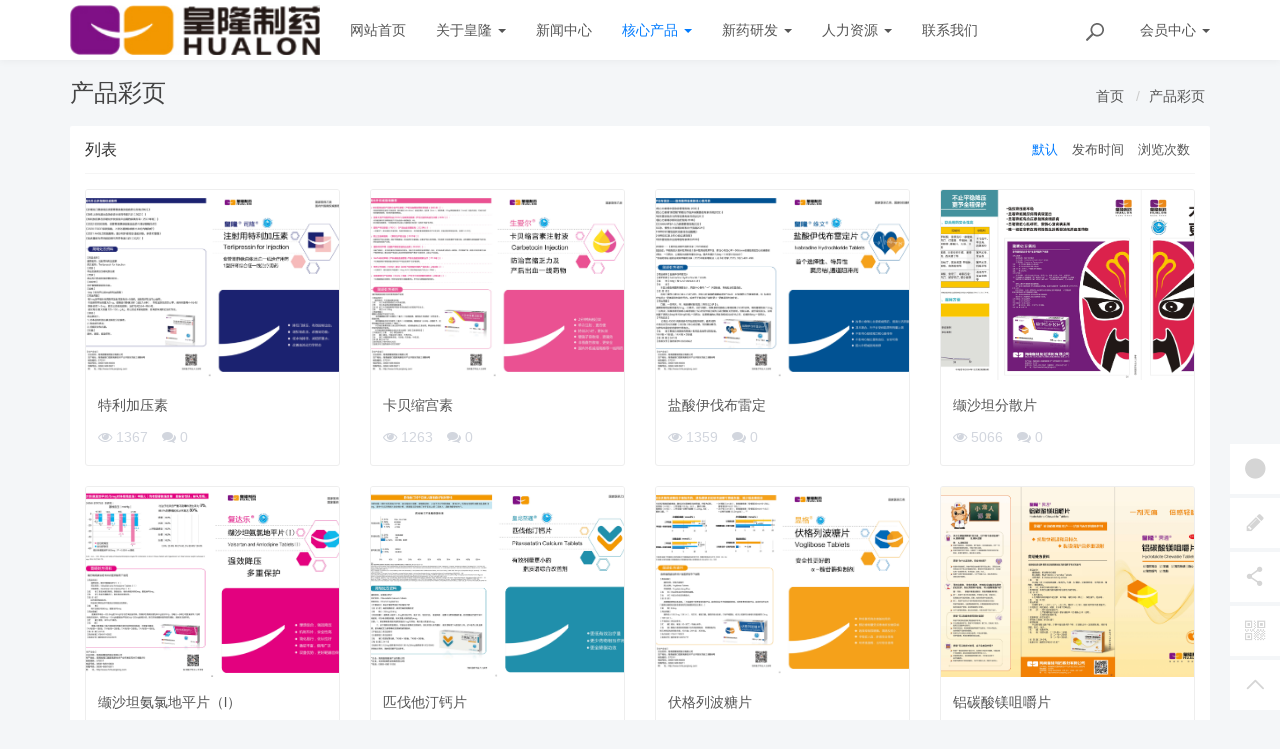

--- FILE ---
content_type: text/html; charset=utf-8
request_url: http://hnhuanglong.com/cms/chanpincaiye.html?orderway=desc&page=1
body_size: 4989
content:
<!DOCTYPE html>
<!--[if lt IE 7]>
<html class="lt-ie9 lt-ie8 lt-ie7"> <![endif]-->
<!--[if IE 7]>
<html class="lt-ie9 lt-ie8"> <![endif]-->
<!--[if IE 8]>
<html class="lt-ie9"> <![endif]-->
<!--[if gt IE 8]><!-->
<html class=""> <!--<![endif]-->
<head>
    <meta http-equiv="Content-Type" content="text/html; charset=UTF-8">
    <meta http-equiv="X-UA-Compatible" content="IE=edge,Chrome=1">
    <meta name="viewport" content="width=device-width,minimum-scale=1.0,maximum-scale=1.0,user-scalable=no">
    <meta name="renderer" content="webkit">
    <title>产品彩页 - 海南皇隆制药股份有限公司</title>
    <meta name="keywords" content=""/>
    <meta name="description" content=""/>

    <link rel="shortcut icon" href="/assets/img/favicon.ico" type="image/x-icon"/>
    <link rel="stylesheet" media="screen" href="/assets/css/bootstrap.min.css?v=1.0.542"/>
    <link rel="stylesheet" media="screen" href="/assets/libs/font-awesome/css/font-awesome.min.css?v=1.0.542"/>
    <link rel="stylesheet" media="screen" href="/assets/libs/fastadmin-layer/dist/theme/default/layer.css?v=1.0.542"/>
    <link rel="stylesheet" media="screen" href="/assets/addons/cms/css/swiper.min.css?v=1.0.542">
    <link rel="stylesheet" media="screen" href="/assets/addons/cms/css/share.min.css?v=1.0.542">
    <link rel="stylesheet" media="screen" href="/assets/addons/cms/css/iconfont.css?v=1.0.542">
    <link rel="stylesheet" media="screen" href="/assets/addons/cms/css/common.css?v=1.0.542"/>

    <!--[if lt IE 9]>
    <script src="/libs/html5shiv.js"></script>
    <script src="/libs/respond.min.js"></script>
    <![endif]-->

</head>
<body class="group-page skin-white">

<header class="header">
    <!-- S 导航 -->
    <nav class="navbar navbar-default navbar-white navbar-fixed-top" role="navigation">
        <div class="container">

            <div class="navbar-header">
                <button type="button" class="navbar-toggle sidebar-toggle">
                    <span class="sr-only">Toggle navigation</span>
                    <span class="icon-bar"></span>
                    <span class="icon-bar"></span>
                    <span class="icon-bar"></span>
                </button>
                <a class="navbar-brand" href="/"><img src="/uploads/20211030/d9446d9fad52954501dc53d4d80cd03a.jpg" style="height:100%;" alt=""></a>
            </div>

            <div class="collapse navbar-collapse" id="navbar-collapse">
                <ul class="nav navbar-nav" data-current="70">
                    <!--如果你需要自定义NAV,可使用channellist标签来完成,这里只设置了2级,如果显示无限级,请使用cms:nav标签-->
                                        <!--判断是否有子级或高亮当前栏目-->
                    <li class="">
                        <a href="/" >网站首页</a>
                        <ul class="dropdown-menu hidden" role="menu">
                                                    </ul>
                    </li>
                                        <!--判断是否有子级或高亮当前栏目-->
                    <li class="dropdown">
                        <a href="javascript:"  data-toggle="dropdown" >关于皇隆 <b class="caret"></b></a>
                        <ul class="dropdown-menu " role="menu">
                                                        <li><a href="/cms/p/qiyejianjie.html">企业简介</a></li>
                                                        <li><a href="/cms/p/dongshizhangzhici.html">董事长致辞</a></li>
                                                        <li><a href="/cms/p/zuzhijiagou.html">组织架构</a></li>
                                                        <li><a href="/cms/p/pinpaiwenhua.html">品牌文化</a></li>
                                                        <li><a href="/cms/p/dashiji.html">大事记</a></li>
                                                        <li><a href="/cms/p/qiyerongyu.html">企业荣誉</a></li>
                                                    </ul>
                    </li>
                                        <!--判断是否有子级或高亮当前栏目-->
                    <li class="">
                        <a href="/cms/xinwenzhongxin.html" >新闻中心</a>
                        <ul class="dropdown-menu hidden" role="menu">
                                                    </ul>
                    </li>
                                        <!--判断是否有子级或高亮当前栏目-->
                    <li class="dropdown active">
                        <a href="/cms/hexinchanpin.html"  data-toggle="dropdown" >核心产品 <b class="caret"></b></a>
                        <ul class="dropdown-menu " role="menu">
                                                        <li><a href="/cms/xiruchanpinxilie.html">吸入产品系列</a></li>
                                                        <li><a href="/cms/koufuchanpinxilie.html">口服产品系列</a></li>
                                                        <li><a href="/cms/zhusheyongchanpinxilie.html">注射用产品系列</a></li>
                                                        <li><a href="/cms/waiyongchanpinxilie.html">外用产品系列</a></li>
                                                    </ul>
                    </li>
                                        <!--判断是否有子级或高亮当前栏目-->
                    <li class="dropdown">
                        <a href="javascript:"  data-toggle="dropdown" >新药研发 <b class="caret"></b></a>
                        <ul class="dropdown-menu " role="menu">
                                                        <li><a href="/cms/p/yanfagaishu.html">研发概述</a></li>
                                                        <li><a href="/cms/p/jishuhezuo.html">技术合作</a></li>
                                                    </ul>
                    </li>
                                        <!--判断是否有子级或高亮当前栏目-->
                    <li class="dropdown">
                        <a href="javascript:"  data-toggle="dropdown" >人力资源 <b class="caret"></b></a>
                        <ul class="dropdown-menu " role="menu">
                                                        <li><a href="/cms/p/zhaopinxinxi.html">招聘信息</a></li>
                                                        <li><a href="/cms/p/rencaiguan.html">人才观</a></li>
                                                    </ul>
                    </li>
                                        <!--判断是否有子级或高亮当前栏目-->
                    <li class="">
                        <a href="/cms/p/lianxiwomen.html" >联系我们</a>
                        <ul class="dropdown-menu hidden" role="menu">
                                                    </ul>
                    </li>
                    
                    <!--如果需要无限级请使用cms:nav标签-->
                    
                </ul>
                <ul class="nav navbar-nav navbar-right">
                    <li>
                        <form class="form-inline navbar-form" action="/cms/s.html" method="get">
                            <div class="form-search hidden-sm hidden-md">
                                <input class="form-control" name="q" data-suggestion-url="/addons/cms/search/suggestion.html" type="search" id="searchinput" value="" placeholder="搜索">
                                <div class="search-icon"></div>
                            </div>
                            <input type="hidden" name="__searchtoken__" value="990dc532d368ae27d174713e85489c61" />                        </form>
                    </li>
                    <li class="dropdown navbar-userinfo">
                                                <a href="/index/user/index.html" class="dropdown-toggle" data-toggle="dropdown">会员<span class="hidden-sm">中心</span> <b class="caret"></b></a>
                                                <ul class="dropdown-menu">
                                                        <li><a href="/index/user/login.html"><i class="fa fa-sign-in fa-fw"></i> 登录</a></li>
                            <li><a href="/index/user/register.html"><i class="fa fa-user-o fa-fw"></i> 注册</a></li>
                                                    </ul>
                    </li>
                </ul>
            </div>

        </div>
    </nav>
    <!-- E 导航 -->

</header>

<main class="main-content">
    
<div class="container" id="content-container">

    <h1 class="category-title">
        产品彩页        <div class="more pull-right">
            <ol class="breadcrumb">
                <!-- S 面包屑导航 -->
                                <li><a href="/">首页</a></li>
                                <li><a href="/cms/chanpincaiye.html">产品彩页</a></li>
                                <!-- E 面包屑导航 -->
            </ol>
        </div>
    </h1>
    
    <div class="row">

        <div class="col-xs-12">
            <div class="panel panel-default">
                <div class="panel-heading">
                    <h3 class="panel-title">
                        <span>列表</span>

                        <div class="more">
                            <ul class="list-unstyled list-inline category-order clearfix">
                                <!-- S 排序 -->
                                                                <li><a href="?orderway=asc&orderby=default" class="active">默认</a></li>
                                                                <li><a href="?orderway=desc&orderby=publishtime" class="">发布时间</a></li>
                                                                <li><a href="?orderway=desc&orderby=views" class="">浏览次数</a></li>
                                                                <!-- E 排序 -->
                            </ul>
                        </div>
                    </h3>
                </div>
                <div class="panel-body">
                    <div class="product-list row">
                        <!-- S 列表 -->
                                                <div class="col-sm-4 col-md-3 product-item">
    <div class="card">
        <div class="thumb">
            <a href="/cms/chanpincaiye/277.html" class="preview-link">
                <div class="embed-responsive embed-responsive-4by3">
                    <img src="http://hnhuanglong.com/uploads/20240322/a398dc2d5d32ee060b455f9a47a797b6.jpg" alt="">
                </div>
            </a>
            <a href="/cms/chanpincaiye/277.html" class="quickview-link"><i class="fa fa-search"></i></a>
        </div>
        <div class="title">
            <h2><a href="/cms/chanpincaiye/277.html" >特利加压素</a></h2>
        </div>
        <div class="operate">
            <div class="pull-left text-gray">
                <div class="mt-1">
                    <span class="">
                        <i class="fa fa-eye"></i> 1367                    </span>
                    <span class="ml-2">
                        <i class="fa fa-comments"></i> 0                    </span>
                </div>
            </div>
            <div class="pull-right">
                <a href="/cms/chanpincaiye/277.html" class="btn btn-primary detail">查看详情</a>
            </div>
            <div class="clearfix"></div>
        </div>
    </div>

</div>

                                                <div class="col-sm-4 col-md-3 product-item">
    <div class="card">
        <div class="thumb">
            <a href="/cms/chanpincaiye/276.html" class="preview-link">
                <div class="embed-responsive embed-responsive-4by3">
                    <img src="http://hnhuanglong.com/uploads/20240322/9ea43b0bdadc27d4b0eb0ca1aaabc4b8.jpg" alt="">
                </div>
            </a>
            <a href="/cms/chanpincaiye/276.html" class="quickview-link"><i class="fa fa-search"></i></a>
        </div>
        <div class="title">
            <h2><a href="/cms/chanpincaiye/276.html" >卡贝缩宫素</a></h2>
        </div>
        <div class="operate">
            <div class="pull-left text-gray">
                <div class="mt-1">
                    <span class="">
                        <i class="fa fa-eye"></i> 1263                    </span>
                    <span class="ml-2">
                        <i class="fa fa-comments"></i> 0                    </span>
                </div>
            </div>
            <div class="pull-right">
                <a href="/cms/chanpincaiye/276.html" class="btn btn-primary detail">查看详情</a>
            </div>
            <div class="clearfix"></div>
        </div>
    </div>

</div>

                                                <div class="col-sm-4 col-md-3 product-item">
    <div class="card">
        <div class="thumb">
            <a href="/cms/chanpincaiye/275.html" class="preview-link">
                <div class="embed-responsive embed-responsive-4by3">
                    <img src="http://hnhuanglong.com/uploads/20240322/8212420b7a498792610339bb515542cd.jpg" alt="">
                </div>
            </a>
            <a href="/cms/chanpincaiye/275.html" class="quickview-link"><i class="fa fa-search"></i></a>
        </div>
        <div class="title">
            <h2><a href="/cms/chanpincaiye/275.html" >盐酸伊伐布雷定</a></h2>
        </div>
        <div class="operate">
            <div class="pull-left text-gray">
                <div class="mt-1">
                    <span class="">
                        <i class="fa fa-eye"></i> 1359                    </span>
                    <span class="ml-2">
                        <i class="fa fa-comments"></i> 0                    </span>
                </div>
            </div>
            <div class="pull-right">
                <a href="/cms/chanpincaiye/275.html" class="btn btn-primary detail">查看详情</a>
            </div>
            <div class="clearfix"></div>
        </div>
    </div>

</div>

                                                <div class="col-sm-4 col-md-3 product-item">
    <div class="card">
        <div class="thumb">
            <a href="/cms/chanpincaiye/200.html" class="preview-link">
                <div class="embed-responsive embed-responsive-4by3">
                    <img src="http://hnhuanglong.com/uploads/20220421/b0479c2fe3bea84e4ec9696205acad4c.png" alt="">
                </div>
            </a>
            <a href="/cms/chanpincaiye/200.html" class="quickview-link"><i class="fa fa-search"></i></a>
        </div>
        <div class="title">
            <h2><a href="/cms/chanpincaiye/200.html" >缬沙坦分散片</a></h2>
        </div>
        <div class="operate">
            <div class="pull-left text-gray">
                <div class="mt-1">
                    <span class="">
                        <i class="fa fa-eye"></i> 5066                    </span>
                    <span class="ml-2">
                        <i class="fa fa-comments"></i> 0                    </span>
                </div>
            </div>
            <div class="pull-right">
                <a href="/cms/chanpincaiye/200.html" class="btn btn-primary detail">查看详情</a>
            </div>
            <div class="clearfix"></div>
        </div>
    </div>

</div>

                                                <div class="col-sm-4 col-md-3 product-item">
    <div class="card">
        <div class="thumb">
            <a href="/cms/chanpincaiye/199.html" class="preview-link">
                <div class="embed-responsive embed-responsive-4by3">
                    <img src="http://hnhuanglong.com/uploads/20220421/0024b45ffd4a4b2d70c05b196a69d305.png" alt="">
                </div>
            </a>
            <a href="/cms/chanpincaiye/199.html" class="quickview-link"><i class="fa fa-search"></i></a>
        </div>
        <div class="title">
            <h2><a href="/cms/chanpincaiye/199.html" >缬沙坦氨氯地平片（l）</a></h2>
        </div>
        <div class="operate">
            <div class="pull-left text-gray">
                <div class="mt-1">
                    <span class="">
                        <i class="fa fa-eye"></i> 4884                    </span>
                    <span class="ml-2">
                        <i class="fa fa-comments"></i> 0                    </span>
                </div>
            </div>
            <div class="pull-right">
                <a href="/cms/chanpincaiye/199.html" class="btn btn-primary detail">查看详情</a>
            </div>
            <div class="clearfix"></div>
        </div>
    </div>

</div>

                                                <div class="col-sm-4 col-md-3 product-item">
    <div class="card">
        <div class="thumb">
            <a href="/cms/chanpincaiye/198.html" class="preview-link">
                <div class="embed-responsive embed-responsive-4by3">
                    <img src="http://hnhuanglong.com/uploads/20220421/44d50074830e3e41d84bff991749fb59.png" alt="">
                </div>
            </a>
            <a href="/cms/chanpincaiye/198.html" class="quickview-link"><i class="fa fa-search"></i></a>
        </div>
        <div class="title">
            <h2><a href="/cms/chanpincaiye/198.html" >匹伐他汀钙片</a></h2>
        </div>
        <div class="operate">
            <div class="pull-left text-gray">
                <div class="mt-1">
                    <span class="">
                        <i class="fa fa-eye"></i> 4981                    </span>
                    <span class="ml-2">
                        <i class="fa fa-comments"></i> 0                    </span>
                </div>
            </div>
            <div class="pull-right">
                <a href="/cms/chanpincaiye/198.html" class="btn btn-primary detail">查看详情</a>
            </div>
            <div class="clearfix"></div>
        </div>
    </div>

</div>

                                                <div class="col-sm-4 col-md-3 product-item">
    <div class="card">
        <div class="thumb">
            <a href="/cms/chanpincaiye/195.html" class="preview-link">
                <div class="embed-responsive embed-responsive-4by3">
                    <img src="http://hnhuanglong.com/uploads/20240322/1a0522bbc6542b0a0a0210418abd9059.jpg" alt="">
                </div>
            </a>
            <a href="/cms/chanpincaiye/195.html" class="quickview-link"><i class="fa fa-search"></i></a>
        </div>
        <div class="title">
            <h2><a href="/cms/chanpincaiye/195.html" >伏格列波糖片</a></h2>
        </div>
        <div class="operate">
            <div class="pull-left text-gray">
                <div class="mt-1">
                    <span class="">
                        <i class="fa fa-eye"></i> 4569                    </span>
                    <span class="ml-2">
                        <i class="fa fa-comments"></i> 0                    </span>
                </div>
            </div>
            <div class="pull-right">
                <a href="/cms/chanpincaiye/195.html" class="btn btn-primary detail">查看详情</a>
            </div>
            <div class="clearfix"></div>
        </div>
    </div>

</div>

                                                <div class="col-sm-4 col-md-3 product-item">
    <div class="card">
        <div class="thumb">
            <a href="/cms/chanpincaiye/197.html" class="preview-link">
                <div class="embed-responsive embed-responsive-4by3">
                    <img src="http://hnhuanglong.com/uploads/20220421/148e35cdc2f9166f3d49f164591fe824.png" alt="">
                </div>
            </a>
            <a href="/cms/chanpincaiye/197.html" class="quickview-link"><i class="fa fa-search"></i></a>
        </div>
        <div class="title">
            <h2><a href="/cms/chanpincaiye/197.html" >铝碳酸镁咀嚼片</a></h2>
        </div>
        <div class="operate">
            <div class="pull-left text-gray">
                <div class="mt-1">
                    <span class="">
                        <i class="fa fa-eye"></i> 4873                    </span>
                    <span class="ml-2">
                        <i class="fa fa-comments"></i> 0                    </span>
                </div>
            </div>
            <div class="pull-right">
                <a href="/cms/chanpincaiye/197.html" class="btn btn-primary detail">查看详情</a>
            </div>
            <div class="clearfix"></div>
        </div>
    </div>

</div>

                                                <!-- S 列表 -->
                    </div>

                    <!-- S 分页 -->
                    <!--@formatter:off-->
    
    <!-- S 分页栏 -->
    <div class="text-center pager">
        <ul class="pagination"><li class="disabled"><span>&laquo;</span></li> <li class="active"><span>1</span></li><li><a href="/cms/chanpincaiye.html?orderway=desc&amp;page=2">2</a></li><li><a href="/cms/chanpincaiye.html?orderway=desc&amp;page=3">3</a></li><li><a href="/cms/chanpincaiye.html?orderway=desc&amp;page=4">4</a></li> <li><a href="/cms/chanpincaiye.html?orderway=desc&amp;page=2">&raquo;</a></li></ul>    </div>
    <!-- E 分页栏 -->
    <!--@formatter:on-->

                    <!-- E 分页 -->
                </div>
            </div>
        </div>
    </div>
</div>

</main>

<footer>
    <div id="footer">
        <div class="container">
            <div class="row footer-inner">
                <div class="col-md-3 col-sm-3">
                            <div class="footer-logo">
                                <a href="#"><i class="fa fa-bookmark"></i></a>
                            </div>
                            <p class="copyright"><small>© 2017-2021. All Rights Reserved. <br>
                                    我的网站
                                </small>
                            </p>
                        </div>
                        <div class="col-md-5 col-md-push-1 col-sm-5 col-sm-push-1">
                            <div class="row">
                                <div class="col-xs-4">
                                    <ul class="links">
                                        <li><a href="#">关于我们</a></li>
                                        <li><a href="#">发展历程</a></li>
                                        <li><a href="#">服务项目</a></li>
                                        <li><a href="#">团队成员</a></li>
                                    </ul>
                                </div>
                                <div class="col-xs-4">
                                    <ul class="links">
                                        <li><a href="#">新闻</a></li>
                                        <li><a href="#">资讯</a></li>
                                        <li><a href="#">推荐</a></li>
                                        <li><a href="#">博客</a></li>
                                    </ul>
                                </div>
                                <div class="col-xs-4">
                                    <ul class="links">
                                        <li><a href="#">服务</a></li>
                                        <li><a href="#">圈子</a></li>
                                        <li><a href="#">论坛</a></li>
                                        <li><a href="#">广告</a></li>
                                    </ul>
                                </div>
                            </div>
                        </div>
                        <div class="col-md-3 col-sm-3 col-md-push-1 col-sm-push-1">
                            <div class="footer-social">
                                <a href="#"><i class="fa fa-weibo"></i></a>
                                <a href="#"><i class="fa fa-qq"></i></a>
                                <a href="#"><i class="fa fa-wechat"></i></a>
                            </div>
                        </div>
            </div>
        </div>
    </div>
</footer>

<div id="floatbtn">
    <!-- S 浮动按钮 -->

        <a href="javascript:;">
        <i class="iconfont icon-wxapp"></i>
        <div class="floatbtn-wrapper">
            <div class="qrcode"><img src="/assets/addons/cms/img/qrcode.png"></div>
            <p>微信小程序</p>
            <p>微信扫一扫体验</p>
        </div>
    </a>
        <a class="hover" href="/index/cms.archives/post.html" target="_blank">
        <i class="iconfont icon-pencil"></i>
        <em>立即<br>投稿</em>
    </a>
    
    <div class="floatbtn-item floatbtn-share">
        <i class="iconfont icon-share"></i>
        <div class="floatbtn-wrapper" style="height:50px;top:0">
            <div class="social-share" data-initialized="true" data-mode="prepend">
                <a href="#" class="social-share-icon icon-weibo" target="_blank"></a>
                <a href="#" class="social-share-icon icon-qq" target="_blank"></a>
                <a href="#" class="social-share-icon icon-qzone" target="_blank"></a>
                <a href="#" class="social-share-icon icon-wechat"></a>
            </div>
        </div>
    </div>

        <a href="javascript:;">
        <i class="iconfont icon-qrcode"></i>
        <div class="floatbtn-wrapper">
            <div class="qrcode"><img src="/assets/addons/cms/img/qrcode.png"></div>
            <p>微信公众账号</p>
            <p>微信扫一扫加关注</p>
        </div>
    </a>
    
    <a id="back-to-top" class="hover" href="javascript:;">
        <i class="iconfont icon-backtotop"></i>
        <em>返回<br>顶部</em>
    </a>
    <!-- E 浮动按钮 -->
</div>


<script type="text/javascript" src="/assets/libs/jquery/dist/jquery.min.js?v=1.0.542"></script>
<script type="text/javascript" src="/assets/libs/bootstrap/dist/js/bootstrap.min.js?v=1.0.542"></script>
<script type="text/javascript" src="/assets/libs/fastadmin-layer/dist/layer.js?v=1.0.542"></script>
<script type="text/javascript" src="/assets/libs/art-template/dist/template-native.js?v=1.0.542"></script>
<script type="text/javascript" src="/assets/addons/cms/js/jquery.autocomplete.js?v=1.0.542"></script>
<script type="text/javascript" src="/assets/addons/cms/js/swiper.min.js?v=1.0.542"></script>
<script type="text/javascript" src="/assets/addons/cms/js/share.min.js?v=1.0.542"></script>
<script type="text/javascript" src="/assets/addons/cms/js/cms.js?v=1.0.542"></script>


<script type="text/javascript" src="/assets/addons/cms/js/common.js?v=1.0.542"></script>

</body>
</html>
